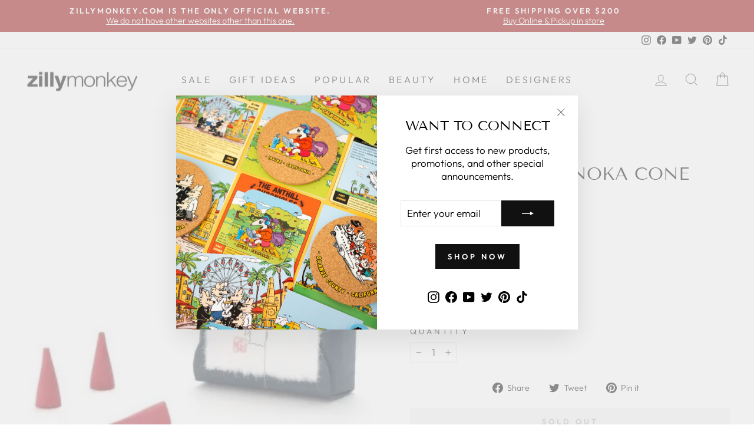

--- FILE ---
content_type: text/html; charset=utf-8
request_url: https://zillymonkey.com/en-de/tools/tabarnapp-ad/v1_1/default,ruleIds/smart_cart_liquid.ejs?EUR12345905&tabarnapp
body_size: -454
content:

{
"isStaffMember":false,
"now": "2025-11-14 16:12",
"prod_extra":{"0":{}
},
"prod_col": {"0":[]
  },"has_carthook":false,"currency":"USD","money_format":"€{{amount_with_comma_separator}}","money_with_currency_format":"€{{amount_with_comma_separator}} EUR","cbt":"default,ruleIds"
}


--- FILE ---
content_type: text/javascript; charset=utf-8
request_url: https://zillymonkey.com/en-de/cart/update.js?_tbn_ignored&tabarnapp
body_size: 407
content:
{"token":"hWN5Ii29N41O4cqSaM1daQnB?key=ecb911672fd1f327f16150f5941478d9","note":null,"attributes":{},"original_total_price":0,"total_price":0,"total_discount":0,"total_weight":0.0,"item_count":0,"items":[],"requires_shipping":false,"currency":"EUR","items_subtotal_price":0,"cart_level_discount_applications":[],"discount_codes":[],"items_changelog":{"added":[]}}